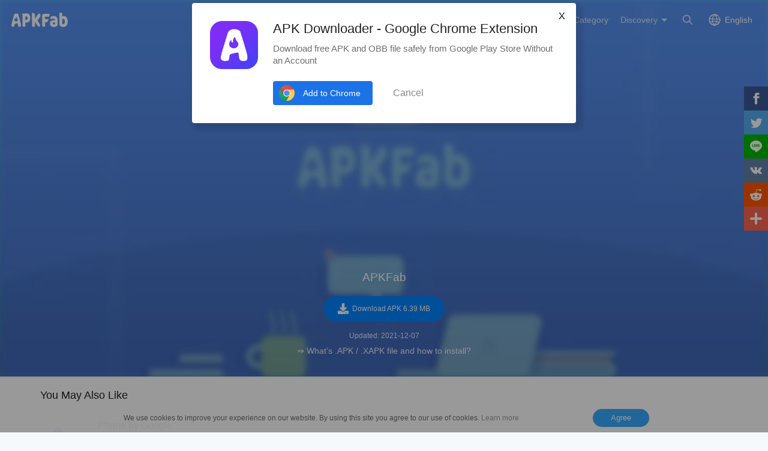

--- FILE ---
content_type: text/html; charset=UTF-8
request_url: https://apkfab.com/apkfab/com.apkfab.hormes/download?arg=eyJpdiI6IlRMMnU3ZFZKYnVOTVdKdFhPNjljZ2c9PSIsInZhbHVlIjoiTVwvdGs2ZUF3Z1wvWm1tV0p5ZUhQNDV0dzZTMWFJREsxbkVmMnhyb3NkM0JleUdIcDVkNjlxcCt4UDdFWjh2WStcL1JIM080dWZINEpDMVdSTHJGQUtyVlhoRjZYMlZmSGtOblVaOFpyYTBIMHJkZVRKbTRPbGI3cDFPbUdqUUJheUdueXRYVjVPOE1qVmlkZFhTSWRUSXptOUFvZnRiYnBJT3U4ekFmRzF4MTAxN3dDS1hFZXpYMWVQd3JWM3NyNmxJRlFvSitpMjQ5M1AxM1V4N3pqSUwzbU5BeXBUSnpxS0pYdGU4VTI5YWp6OG9NWW9raWg2RzBpVlV5enhcL29DcFRjNmlGK1JOMitTMEFYbmF2dzhRcTdRPT0iLCJtYWMiOiJkNzVmN2ZkMjY4NGU2NDMwNDJiODhkNjA1NWI4NmE2MGE0MGZjMWVmYzhhMTkyMGI4MjUzNmIwNDNkZWFiZDliIn0%3D
body_size: 10344
content:
<script>
    function download_page_click() {
        $('.download_later_show').show();
        $('.click_later_hide').hide();
    }
</script>
<script>
    document.addEventListener('DOMContentLoaded', function() {
        if (typeof gtag !== 'undefined') {
            gtag('event', 'download_page_view', {
                'event_category': 'download_page',
                'event_label': 'page_view'
            });
            if (typeof window.adDownloadPageGroup !== 'undefined' && typeof gtag !== 'undefined') {
                var eventName = window.adDownloadPageGroup === 'adsense' ? 'adsense_download_page_pv' : 'adx_download_page_pv';
                gtag('event', eventName, {
                    'event_category': 'download_page',
                    'event_label': window.adDownloadPageGroup
                });
            }
        }

        var downloadBtn = document.querySelector('.down_btn[data-ga-event="download_btn_click"]');
        if (downloadBtn && typeof gtag !== 'undefined') {
            downloadBtn.addEventListener('click', function() {
                gtag('event', 'download_btn_click', {
                    'event_category': 'download_page',
                    'event_label': 'download_button'
                });
                if (typeof window.adDownloadPageGroup !== 'undefined' && typeof gtag !== 'undefined') {
                    var eventName = window.adDownloadPageGroup === 'adsense' ? 'adsense_download_page_download_btn_click' : 'adx_download_page_download_btn_click';
                    gtag('event', eventName, {
                        'event_category': 'download_page',
                        'event_label': window.adDownloadPageGroup
                    });
                }
            });
        }
    });
</script>

<!DOCTYPE html>
<html lang="en">
<head>
    <title>Download APKFab APK 1.2.1 Latest Version for Android at APKFab</title>
    <meta name="description" content="Download APKFab APK 1.2.1 latest version for Android safe and fast at APKFab. APKFab for Android free download.">
    <meta http-equiv="Content-Type" content="text/html; charset=utf-8">
    <meta name="csrf-token" content="2c3yIpa5NzFp55hZ3r8C3YUZfgRgMmnqmUjLPzFx">
    <meta name="referrer" content="unsafe-url">
    <meta name="viewport" content="width=device-width,initial-scale=1.0,minimum-scale=1.0,maximum-scale=1.0">
    <meta name="monetag" content="5c042e44f1774b9b2f9c72d665ccaf58">
    <meta property="og:type" content="website">
    <meta property="og:site_name" content="APKFab">
    <meta property="og:url" content="https://apkfab.com/apkfab/com.apkfab.hormes/download">
    <meta property="og:title" content="Download APKFab APK 1.2.1 Latest Version for Android at APKFab">
    <meta property="og:image" content="https://image.winudf.com/v2/user/admin/YWRtaW5faWNvbi5wbmdfMTYzMTAwMzczNDE4MQ/icon.png?w=&amp;fakeurl=1">
    <meta property="og:description" content="Download APKFab APK 1.2.1 latest version for Android safe and fast at APKFab. APKFab for Android free download.">
    <link href="https://apkfab.com/favicon.ico" rel="shortcut icon">
    <link rel="canonical" href="https://apkfab.com/apkfab/com.apkfab.hormes/download">
    <link rel="alternate" href="https://apkfab.com/apkfab/com.apkfab.hormes/download" hreflang="x-default">
    <link rel="alternate" href="https://apkfab.com/apkfab/com.apkfab.hormes/download" hreflang="en">
    <link rel="alternate" href="https://apkfab.com/zh/apkfab/com.apkfab.hormes/download" hreflang="zh-Hant">
    <link rel="alternate" href="https://apkfab.com/jp/apkfab/com.apkfab.hormes/download" hreflang="ja">
    <link rel="alternate" href="https://apkfab.com/de/apkfab/com.apkfab.hormes/download" hreflang="de">
    <link rel="alternate" href="https://apkfab.com/it/apkfab/com.apkfab.hormes/download" hreflang="it-IT">
    <link rel="alternate" href="https://apkfab.com/es/apkfab/com.apkfab.hormes/download" hreflang="es-ES">
    <link rel="alternate" href="https://apkfab.com/ru/apkfab/com.apkfab.hormes/download" hreflang="ru-RU">
    <link rel="alternate" href="https://apkfab.com/br/apkfab/com.apkfab.hormes/download" hreflang="pt-BR">
    <link rel="stylesheet" href="https://apkfab.com/css/app.css?id=1e9ccdbb6cd8e7d2a717">
    <link rel="manifest" href="https://apkfab.com/manifest.json">
        <script>
        const percentage = 26;
        const uid = "b94b23dc-f905-11f0-a48f-9a7dab6af5b3";
        const ad_percentage = 100;
        console.log('uid ', uid, ' percentage ', percentage, '  config ', ad_percentage);
    </script>
    <script async src="https://www.googletagmanager.com/gtag/js?id=G-2C8SKDWBPK"></script>
    <script>
        window.dataLayer = window.dataLayer || [];
        function gtag(){dataLayer.push(arguments);}
        gtag('js', new Date());
        gtag('config', 'G-2C8SKDWBPK');
    </script>
        <script async src="https://pagead2.googlesyndication.com/pagead/js/adsbygoogle.js?client=ca-pub-6856403849032290"
crossorigin="anonymous"></script>
    <script>
        (function() {
            const keyUserInteraction = '__first_interaction_type__';

            window.__firstInteractionType = localStorage.getItem(keyUserInteraction) || null;

            const interactionEventsConfig = [
                { name: 'click', target: document },
                { name: 'keydown', target: document },
                { name: 'mousemove', target: document },
                { name: 'touchstart', target: document, options: { passive: true } },
                { name: 'scroll', target: window, options: { passive: true } },
            ];

            function handleFirstInteraction(event) {
                if (window.__firstInteractionType) {
                return;
                }

                const eventType = event.type;

                window.__firstInteractionType = eventType;

                if (window._reporter) {
                    window._reporter.setPublicParams({
                        first_interaction: eventType,
                    });
                }

                localStorage.setItem(keyUserInteraction, eventType);

                removeInteractionListeners();
            }

            function attachInteractionListeners() {
                if (!window.__firstInteractionType) {
                interactionEventsConfig.forEach(({ name, target, options }) => {
                    target.addEventListener(name, handleFirstInteraction, options);
                });

                return;
                }

            }

            function removeInteractionListeners() {
                interactionEventsConfig.forEach(({ name, target, options }) => {
                target.removeEventListener(name, handleFirstInteraction, options);
                });
            }

            attachInteractionListeners();
        })();
    </script>
</head>
<body >
<header id="header" class="transparent" >
    <a href="https://apkfab.com" id="logo"></a>
    <div class="menu_box_big">
                    <div class="item">
                <div class="current-lang">English</div>
                            <div class="item-option item-lang item-more" style="display: none">
                                    <a href="https://apkfab.com/apkfab/com.apkfab.hormes/download?arg=[base64]%3D">English</a>
                                    <a href="https://apkfab.com/zh/apkfab/com.apkfab.hormes/download?arg=[base64]%3D">繁體中文</a>
                                    <a href="https://apkfab.com/jp/apkfab/com.apkfab.hormes/download?arg=[base64]%3D">日本語</a>
                                    <a href="https://apkfab.com/de/apkfab/com.apkfab.hormes/download?arg=[base64]%3D">Deutsch</a>
                                    <a href="https://apkfab.com/it/apkfab/com.apkfab.hormes/download?arg=[base64]%3D">Italiano</a>
                                    <a href="https://apkfab.com/es/apkfab/com.apkfab.hormes/download?arg=[base64]%3D">Español</a>
                                    <a href="https://apkfab.com/ru/apkfab/com.apkfab.hormes/download?arg=[base64]%3D">Pусский</a>
                                    <a href="https://apkfab.com/br/apkfab/com.apkfab.hormes/download?arg=[base64]%3D">Português</a>
                                    <div class="clear"></div>
                </div>
                        </div>
                <a href="https://apkfab.com/search" class="item search-icon "></a>
        <div class="menu_box_menu left-menu">
            <a href="https://apkfab.com" class="item home"><span>Home</span></a>
            <a href="https://apkfab.com/editor-choice" class="item editor-choice"><span>Editor's Choice</span></a>
                    <a href="https://apkfab.com/review" class="item review"><span>Reviews</span></a>
            <a href="https://apkfab.com/news" class="item news"><span>News</span></a>
            <a href="https://apkfab.com/app-alternatives" class="item app-alternatives"><span>Alternatives</span></a>
                    <a href="https://apkfab.com/toptens" class="item top-tens"><span>TopTens</span></a>
                    <a href="https://apkfab.com/games" class="item games"><span>Hot Games</span></a>
            <a href="https://apkfab.com/apps" class="item apps"><span>Hot Apps</span></a>
            <a href="https://apkfab.com/category" class="item category"><span>Category</span></a>
            <div class="item">
                <i class="triangle">Discovery</i>
                <div class="item-option" style="display: none">
                    <a href="https://apkfab.com/pre-register" class="pre-register">Pre-Register</a>
                    <a href="https://apkfab.com/on-sale" class="on-sale">Limited-Time Sale</a>
                    <a href="https://apkfab.com/free-apk-download" class="free-apk-download">APK Downloader</a>
                    <a href="https://apkfab.com/upload-apk-file" class="upload-apk">APK Upload</a>
                    <a href="https://apkfab.com/apk-downloader-browser-extension" class="browser-extension">Chrome Extension</a>
                    <a href="https://apkfab.com/apkfab/com.apkfab.hormes" class="xapk-manager">APKFab APP</a>
                </div>
            </div>
        </div>
        <button id="menu_button"></button>
    </div>
</header>
    <main class="container-fluid dt-download-page transparent ">
        <div class="down-banner">
            <div class="package-content">
                <a class="icon" href="https://apkfab.com/apkfab/com.apkfab.hormes" title="APKFab">
                    <img src="https://image.winudf.com/v2/user/admin/YWRtaW5faWNvbi5wbmdfMTYzMTAwMzczNDE4MQ/icon.png?w=&amp;fakeurl=1" alt="APKFab" width="80">
                </a>
                <div class="text">
                                        <div style="display:block;min-height: 250px;margin-bottom: 16px;text-align: center;">
                        <script>
        window.adDownloadPageGroup = "adsense";
    </script>

    
        
            
        <ins class="adsbygoogle"
                                    style="display:block;"
                                    data-ad-client="ca-pub-6856403849032290"
                                    data-ad-slot="4194336739"
                                    data-ad-format="auto"
                                    data-full-width-responsive="true"></ins>
                                <script>
                                    (adsbygoogle = window.adsbygoogle || []).push({});
                                </script>
    


                    </div>
                    
                    <div class="downloading download_later_show">Now Downloading<span class="dotting"></span></div>
                    <div class="download_later_show">
                                                    You are downloading APKFab APK version 1.2.1
                                            </div>

                    <h1 class="downloading click_later_hide">APKFab</h1>
                    <div class="download_button_box click_later_hide">
                        <a class="down_btn download_blue_button"
                            onclick="download_page_click()"
                            href="https://d.apkfab.com/get-download?pid=WTI5dExtRndhMlpoWWk1b2IzSnRaWE09&amp;id=TmpFeE16TXk%3D&amp;t=TVRjMk9USTBOak0wTWc9PQ%3D%3D&amp;h=eb1958c0c59568f584551ef3b8e57264&amp;p=TVRNdU5Ua3VOekV1TVRrdw%3D%3D&amp;language=en&amp;s=0&amp;arg=[base64]%3D"
                            title="APKFab"
                            data-dt-file-size="6.39 MB"
                            data-dt-version-code="6"
                            data-dt-package-name="com.apkfab.hormes"
                            data-ga-event="download_btn_click"
                            rel="nofollow">
                            <span><i></i>Download APK 6.39 MB</span>
                        </a>
                    </div>

                    <p class="download_later_show">
                        Fail to download? <a href="https://apkfab.com/apkfab/com.apkfab.hormes/download" title="Download APKFab">Click here</a> to try again.
                    </p>

                    <div class="size_date">
                                                    <span>Updated: 2021-12-07</span>
                                            </div>

                    <p>
                        <a href="https://apkfab.com/how-to-install-apk-xapk?utm_source=urlclick&amp;utm_medium=download&amp;utm_campaign=xapkpagevisit" target="_blank" title="&rArr; What&rsquo;s .APK / .XAPK file and how to install?" class="howInstall">&rArr; What&rsquo;s .APK / .XAPK file and how to install?</a>
                    </p>
                </div>
            </div>

            <img src="https://image.winudf.com/v2/user/admin/YWRtaW5fYmFubmUuanBnXzE2MzEwMDM3Mzk4MzU/banner.jpg?fakeurl=1&amp;h=180&amp;type=webp" alt="APKFab" class="down-banner-bg">
        </div>

                
        <div class="related-game">
    <div class="container">
    
            <div class="box">
            
                            <div class="big-title">
            You May Also Like
    </div>
<div class="detail-list">
                    <a class="list" href="https://apkfab.com/phone/com.google.android.dialer" title="Phone by Google">
            <div class="icon">
                                    <img src="https://apkfab.com/images/placeholder-img.png" data-src="https://image.winudf.com/v2/image1/Y29tLmdvb2dsZS5hbmRyb2lkLmRpYWxlcl9pY29uXzE2NjcwMDY5ODVfMDM2/icon.png?fakeurl=1&amp;h=120&amp;type=webp" class="lazy" alt="Phone by Google">
                            </div>
            <div class="text">
                <span class="name">Phone by Google</span>
                <span class="category"> Reliable phone calls with spam protection, caller ID and more helpful features </span>
                <span class="ratings">8.8</span>
                <span class="review">3M+</span>
            </div>
        </a>
                            <a class="list" href="https://apkfab.com/clean-master-antivirus-applock-cleaner/com.cleanmaster.mguard" title="Clean Master - Antivirus, Applock &amp; Cleaner">
            <div class="icon">
                                    <img src="https://apkfab.com/images/placeholder-img.png" data-src="https://image.winudf.com/v2/image1/Y29tLmNsZWFubWFzdGVyLm1ndWFyZF9pY29uXzE1NTgzNTE4MTdfMDQw/icon.png?fakeurl=1&amp;h=120&amp;type=webp" class="lazy" alt="Clean Master - Antivirus, Applock &amp; Cleaner">
                            </div>
            <div class="text">
                <span class="name">Clean Master - Antivirus, Applock &amp; Cleaner</span>
                <span class="category"> 💯Get Antivirus+Junk Cleaner+Speed Booster+Game Master+Wi-Fi Protector here! </span>
                <span class="ratings">9.4</span>
                <span class="review">3M+</span>
            </div>
        </a>
                            <a class="list" href="https://apkfab.com/google-play-services/com.google.android.gms" title="Google Play services">
            <div class="icon">
                                    <img src="https://apkfab.com/images/placeholder-img.png" data-src="https://image.winudf.com/v2/image1/Y29tLmdvb2dsZS5hbmRyb2lkLmdtc19pY29uXzE1NTQ5NTM3MTNfMDQ1/icon.png?fakeurl=1&amp;h=120&amp;type=webp" class="lazy" alt="Google Play services">
                            </div>
            <div class="text">
                <span class="name">Google Play services</span>
                <span class="category"> The engine behind your apps </span>
                <span class="ratings">8.7</span>
                <span class="review">3M+</span>
            </div>
        </a>
                            <a class="list" href="https://apkfab.com/google/com.google.android.googlequicksearchbox" title="Google">
            <div class="icon">
                                    <img src="https://apkfab.com/images/placeholder-img.png" data-src="https://image.winudf.com/v2/image1/Y29tLmdvb2dsZS5hbmRyb2lkLmdvb2dsZXF1aWNrc2VhcmNoYm94X2ljb25fMTc0NzQ2MDgyM18wNDg/icon.png?fakeurl=1&amp;h=120&amp;type=webp" class="lazy" alt="Google">
                            </div>
            <div class="text">
                <span class="name">Google</span>
                <span class="category"> Find what you need with Google </span>
                <span class="ratings">8.2</span>
                <span class="review">2M+</span>
            </div>
        </a>
                                        <div class="clear"></div>
</div>
                    </div>

        <div style="display:block;min-height: 250px;margin-bottom: 16px;text-align: center;">
                        <ins class="adsbygoogle"
                        style="display:block;"
                        data-ad-client="ca-pub-6856403849032290"
                        data-ad-slot="2501162872"
                        data-ad-format="auto"
                        data-full-width-responsive="true"></ins>
                    <script>
                        (adsbygoogle = window.adsbygoogle || []).push({});
                    </script>
    


        </div>

        <div class="box">
            
                            <div class="big-title">
                        Developer Apps
            </div>
<div class="detail-list">
                    <a class="list" href="https://apkfab.com/xapk-manager/com.apkfab.installer" title="XAPK Manager">
            <div class="icon">
                                    <img src="https://apkfab.com/images/placeholder-img.png" data-src="https://image.winudf.com/v2/user/admin/YWRtaW5feGFway1tYW5hZ2VyLWljb24ucG5nXzE1NjYwMTY4MjE5ODI/icon.png?fakeurl=1&amp;h=120&amp;type=webp" class="lazy" alt="XAPK Manager">
                            </div>
            <div class="text">
                <span class="name">XAPK Manager</span>
                <span class="category"> Install and Manage XAPK Files on Android with One Click. </span>
                <span class="ratings">9.8</span>
                <span class="review">5K+</span>
            </div>
        </a>
                <div class="clear"></div>
</div>
                    </div>
        <div class="clear"></div>
    </div>
</div>
    </main>

    
    <div id="footer">
    <div class="container">
        <div class="item">
            <div class="title">Top Android Apps</div>
            <ul class="item-ul">
                                <li>
                    <a href="https://apkfab.com/whatsapp-messenger/com.whatsapp" title="WhatsApp">
                        WhatsApp
                                                    APK Bundle
                                            </a>
                </li>
                                <li>
                    <a href="https://apkfab.com/chatgpt/com.openai.chatgpt" title="ChatGPT">
                        ChatGPT
                                                    APK Bundle
                                            </a>
                </li>
                                <li>
                    <a href="https://apkfab.com/whatsapp-business/com.whatsapp.w4b" title="WhatsApp Business">
                        WhatsApp Business
                                                    APK Bundle
                                            </a>
                </li>
                                <li>
                    <a href="https://apkfab.com/google-gemini/com.google.android.apps.bard" title="Gemini">
                        Gemini
                                                    APK Bundle
                                            </a>
                </li>
                                <li>
                    <a href="https://apkfab.com/duolingo-learn-languages-free/com.duolingo" title="Duolingo">
                        Duolingo
                                                    APK Bundle
                                            </a>
                </li>
                                <li>
                    <a href="https://apkfab.com/facebook/com.facebook.katana" title="Facebook">
                        Facebook
                                                    APK
                                            </a>
                </li>
                                <li>
                    <a href="https://apkfab.com/messages/com.google.android.apps.messaging" title="Messages">
                        Messages
                                                    APK
                                            </a>
                </li>
                                <li>
                    <a href="https://apkfab.com/phone/com.google.android.dialer" title="Phone">
                        Phone
                                                    APK
                                            </a>
                </li>
                                <li>
                    <a href="https://apkfab.com/grok-ai-assistant/ai.x.grok" title="Grok">
                        Grok
                                                    APK Bundle
                                            </a>
                </li>
                                <li>
                    <a href="https://apkfab.com/youtube/com.google.android.youtube" title="YouTube">
                        YouTube
                                                    APK Bundle
                                            </a>
                </li>
                            </ul>
        </div>
        <div class="item">
            <div class="title">Top Android Games</div>
            <ul class="item-ul">
                                    <li>
                        <a href="https://apkfab.com/vita-mahjong-for-seniors/com.vitastudio.mahjong" title="Vita Mahjong">
                            Vita Mahjong
                                                            APK Bundle
                                                    </a>
                    </li>
                                    <li>
                        <a href="https://apkfab.com/clash-royale/com.supercell.clashroyale" title="Clash Royale">
                            Clash Royale
                                                            APK Bundle
                                                    </a>
                    </li>
                                    <li>
                        <a href="https://apkfab.com/garena-free-fire-anniversary/com.dts.freefireth" title="Free Fire">
                            Free Fire
                                                            APK Bundle
                                                    </a>
                    </li>
                                    <li>
                        <a href="https://apkfab.com/block-blast-adventure-master/com.block.juggle" title="Block Blast!">
                            Block Blast!
                                                            APK Bundle
                                                    </a>
                    </li>
                                    <li>
                        <a href="https://apkfab.com/garena-free-fire-max/com.dts.freefiremax" title="Free Fire MAX">
                            Free Fire MAX
                                                            APK Bundle
                                                    </a>
                    </li>
                                    <li>
                        <a href="https://apkfab.com/fifa-soccer/com.ea.gp.fifamobile" title="FC Mobile">
                            FC Mobile
                                                            APK
                                                    </a>
                    </li>
                                    <li>
                        <a href="https://apkfab.com/royal-kingdom/com.dreamgames.royalkingdom" title="Royal Kingdom">
                            Royal Kingdom
                                                            APK Bundle
                                                    </a>
                    </li>
                                    <li>
                        <a href="https://apkfab.com/avatar-world-games-for-kids/com.pazugames.avatarworld" title="Avatar World">
                            Avatar World
                                                            APK Bundle
                                                    </a>
                    </li>
                                    <li>
                        <a href="https://apkfab.com/royal-match/com.dreamgames.royalmatch" title="Royal Match">
                            Royal Match
                                                            APK Bundle
                                                    </a>
                    </li>
                                    <li>
                        <a href="https://apkfab.com/tile-explorer-triple-match/com.oakever.tiletrip" title="Tile Explorer">
                            Tile Explorer
                                                            APK Bundle
                                                    </a>
                    </li>
                            </ul>
        </div>
        <div class="item">
            <div class="title">Customer Service</div>
            <ul class="item-ul">
                <li>
                    <a href="https://apkfab.com/contact-us" title="Contact Us">Contact Us</a>
                </li>
                <li>
                    <a href="https://apkfab.com/report" title="Report Abuse" rel="nofollow">Report Abuse</a>
                </li>
                <li>
                    <a href="https://apkfab.com/terms" title="Terms">Terms</a>
                </li>
                <li>
                    <a href="https://apkfab.com/copyright-policy" title="Copyright Policy">Copyright Policy</a>
                </li>
                <li>
                    <a href="https://apkfab.com/cookie-policy" title="Cookie Policy">Cookie Policy</a>
                </li>
                <li>
                    <a href="https://apkfab.com/privacy-policy" title="Privacy Policy">Privacy Policy</a>
                </li>
                <li>
                    <a href="https://apkfab.com/refund-faqs" title="Refund Policy FAQs">Refund Policy FAQs</a>
                </li>
                <li>
                    <a href="https://apkfab.com/about-us" title="About Us">About Us</a>
                </li>
            </ul>
        </div>
        <div class="item">
            <div class="title">Tutorial</div>
            <ul class="item-ul">
                <li>
                    <a href="https://apkfab.com/how-to-install-apk-xapk" title="What is .APK File?">What is .APK File?</a>
                </li>
                <li>
                    <a href="https://apkfab.com/how-to-install-apk-xapk" title="What is .XAPK File?">What is .XAPK File?</a>
                </li>
                <li>
                    <a href="https://apkfab.com/how-to-install-apk-xapk#tutorial" title="How to Install .XAPK File?">How to Install .XAPK File?</a>
                </li>
                <li>
                    <a href="https://apkfab.com/how-to-install-rush-wars-xapk" title="Download Rush Wars XAPK on Android">How to Download Rush Wars APK in All Countries?</a>
                </li>
            </ul>
            <div class="title discover">Discovery</div>
            <ul class="item-ul">
                <li>
                    <a href="https://apkfab.com/apkfab/com.apkfab.hormes" title="APKFab APP">APKFab APP</a>
                </li>
                <li>
                    <a href="https://apkfab.com/free-apk-download" title="APK Downloader">APK Downloader</a>
                </li>
                <li>
                    <a href="https://apkfab.com/upload-apk-file" title="APK Upload">APK Upload</a>
                </li>
                                <li>
                    <a href="https://apkfab.com/app-alternatives" title="Alternatives">Alternatives</a>
                </li>
                                <li>
                    <a href="https://apkfab.com/toptens" title="TopTens">TopTens</a>
                </li>
            </ul>
            <div class="clear"></div>
        </div>
        <div class="footer-bottom">
            © 2026 APKFab All rights reserved.<br />APKFab.com is NOT associated or affiliated with Google, Google Play or Android in any way. Android is a trademark of Google Inc. Google Play and the Google Play logo are trademarks of Google LLC.        </div>
    </div>

    <div class="cookie-notice-container" style="display: none">
        <div class="container">
            We use cookies to improve your experience on our website. By using this site you agree to our use of cookies. <a href="/privacy-policy" class="agree-cookies">Learn more</a> <button class="agree-cookies">Agree</button>
        </div>
    </div>
    <div class="tip-extension" style="display: none">
        <div class="tip-extension-box">
            <div class="text">
                <img src="/images/icon/icon-128.png" height="80" width="80" alt=""/>
                <p class="title">APK Downloader - Google Chrome Extension</p>
                <p>Download free APK and OBB file safely from Google Play Store Without an Account</p>
                <a href="https://chrome.google.com/webstore/detail/apk-downloader/glngapejbnmnicniccdcemghaoaopdji" rel="nofollow" target="_blank" class="button">Add to Chrome</a>
                <button class="button cancel">Cancel</button>
            </div>
            <button class="button cancel">X</button>
        </div>
    </div>
    <div class="share-right share">
    <ul>
        <li>
            <a class="share-fb social_share" data-type="fb">
                <span class="icon"></span>
            </a>
        </li>
        <li>
            <a class="share-twitter social_share" data-type="twitter">
                <span class="icon"></span>
            </a>
        </li>
        <li>
            <a class="share-line social_share" data-type="line">
                <span class="icon"></span>
            </a>
        </li>
        <li>
            <a class="share-vk social_share" data-type="vk">
                <span class="icon"></span>
            </a>
        </li>
        <li>
            <a class="share-reddit social_share" data-type="reddit">
                <span class="icon"></span>
            </a>
        </li>
        <li>
            <a class="share-more share">
                <span class="icon"></span>
                <span class="text">More</span>
            </a>
        </li>
    </ul>
</div>
<button class="share-button share-icon"></button>
<div class="small-share share" style="display: none">
    <a class="share-fb social_share" data-type="fb">
        <span class="icon"></span>
        <span class="text">Facebook</span>
    </a>
    <a class="share-twitter social_share" data-type="twitter">
        <span class="icon"></span>
        <span class="text">Twitter</span>
    </a>
    <a class="share-line social_share" data-type="line">
        <span class="icon"></span>
        <span class="text">Line.me</span>
    </a>
    <a class="share-vk social_share" data-type="vk">
        <span class="icon"></span>
        <span class="text">Vkontakte</span>
    </a>
    <a class="share-reddit social_share" data-type="reddit">
        <span class="icon"></span>
        <span class="text">Reddit</span>
    </a>
    <a class="share-more">
        <span class="icon"></span>
        <span class="text">More</span>
    </a>
</div>
<div class="other-share share" style="display: none;">
    <div class="other-share-main">
        <div class="title">Share</div>
        <div class="subtitle">Share this page with your friends if you find it useful</div>
        <div class="list">
            <a class="share-fb social_share" data-type="fb">
                <span class="icon"></span>
                <span class="text">Facebook</span>
            </a>
            <a class="share-twitter social_share" data-type="twitter">
                <span class="icon"></span>
                <span class="text">Twitter</span>
            </a>
            <a class="share-line social_share" data-type="line">
                <span class="icon"></span>
                <span class="text">Line.me</span>
            </a>
            <a class="share-vk social_share" data-type="vk">
                <span class="icon"></span>
                <span class="text">Vkontakte</span>
            </a>
            <a class="share-reddit social_share" data-type="reddit">
                <span class="icon"></span>
                <span class="text">Reddit</span>
            </a>
            <a class="share-pinterest social_share" data-type="pinterest">
                <span class="icon"></span>
                <span class="text">Pinterest</span>
            </a>
            <a class="share-whatsapp social_share" data-type="whatsapp">
                <span class="icon"></span>
                <span class="text">WhatsApp</span>
            </a>
            <a class="share-e social_share" data-type="email">
                <span class="icon"></span>
                <span class="text">Email</span>
            </a>
        </div>
    </div>
</div>
</div>
<script type="text/javascript" src="https://apkfab.com/js/lazyload.min.js"></script>
<script type="text/javascript" src="https://apkfab.com/js/app.js?id=e19997b4ff1d1269dd24"></script>
<script type="text/javascript" src="https://apkfab.com/js/jsshare.js?v=2"></script>
<script type="text/javascript">
    if ('serviceWorker' in navigator) {
        navigator.serviceWorker.register('/sw.js')
            .then(function (registration) {
                console.log('Service Worker registration successful with scope: ',
                    registration.scope);
            })
            .catch(function (err) {
                console.log('Service Worker registration failed: ', err);
            });
        window.addEventListener('beforeinstallprompt', function (e) {
            e.userChoice.then(function (choiceResult) {
            });
        });
    }
</script>
<script type="text/javascript" src="https://apkfab.com/js/fingerprint2.min.js"></script>
    <script type="text/javascript">
        var apkfab_analyse = '[base64]';
        var url = 'https://apkfab.com/api/analytics';
        if (apkfab_analyse && url) {
            if (window.requestIdleCallback) {
                requestIdleCallback(() => {
                    createFingerprint()
                })
            } else {
                setTimeout(() => {
                    createFingerprint()
                }, 500)
            }
        }
        function createFingerprint() {
            Fingerprint2.get(function (components) {
                var values = components.map(function (component) {
                    return component.value
                })
                var hash = Fingerprint2.x64hash128(values.join(''), 31)
                $.ajax({
                    type: 'POST',
                    url: url + '?finger=' + hash,
                    dataType: 'json',
                    data: {'apkfab_analyse': apkfab_analyse}
                })
            })
        }
    </script>
<script type="text/javascript" src="https://apkfab.com/js/dt_sdk.js"></script>
<script type="text/javascript">
    window.$ && $(function() {
        $('html').attr('dt-params', 'scene=3400');
        $('html').attr('dt-pgid', 'home');
        $('body').attr('dt-eid', 'scene');
        $('body').attr('data-params', 'scene=3400');
        $('body').attr('dt-imp-once', 'true');

        var sharedAttributes = {
            'dt-imp-once': true,
            'dt-imp-end-ignore': true,
            'dt-send-beacon': true,
        };
        var elements = [
            {
                selector: '.tip-extension-box',
                additionalAttributes: {
                    'dt-eid': 'card',
                    'dt-clck-ignore': true,
                    'dt-params': 'model_type=1323&module_name=export_pop&position=1',
                },
            },
            {
                selector: '.tip-extension-box .text a.button',
                additionalAttributes: {
                    'dt-eid': 'install_button',
                    'dt-params': 'model_type=1323&module_name=export_pop&small_position=1',
                },
            },
            {
                selector: '.tip-extension-box .text button.cancel',
                additionalAttributes: {
                    'dt-eid': 'cancel_button',
                    'dt-params': 'model_type=1323&module_name=export_pop&small_position=2',
                },
            },
            {
                selector: '.tip-extension-box > button.cancel',
                additionalAttributes: {
                    'dt-eid': 'close_button',
                    'dt-params': 'model_type=1323&module_name=export_pop&small_position=1',
                },
            },
        ];

        for (var i = 0; i < elements.length; i++) {
            var element = elements[i];
            var $element = $(element.selector);
            var attributes = $.extend({}, sharedAttributes, element.additionalAttributes);

            for (var attributeName in attributes) {
                if (attributes.hasOwnProperty(attributeName)) {
                    $element.attr(attributeName, attributes[attributeName]);
                }
            }
        }

        window.reportDtConfig = {
            use_datahub: true,
            use_es: Math.random() < 0.05
        };

       if (window.UniversalReport) {
            var reporter = new UniversalReport({
                channel: "beacon",
                beacon: "0WEB0LVBWN4I5OWR",
                publicParams: {
                    bizid: 'apkfab',
                    sub_bizid: 'h5',
                    first_interaction: window.__firstInteractionType || '',
                },
            });

            function handleDownloadClick($element) {
                var $this = $element;
                reporter.reportEvent && reporter.reportEvent({
                    eventName: 'AppStartDownload',
                    businessParams: {
                        package_name: $this.data('dt-package-name'),
                        version_code: $this.data('dt-version-code'),
                        file_size: $this.data('dt-file-size'),
                        small_position: 1,
                        apk_download_id: String(Math.random()).split('.')[1],
                        module_name: 'normal_download',
                    },
                    isSendBeacon: false,
                });
            }

            $('.dt-download-page .download_button_box a.down_btn').click(function () {
                handleDownloadClick($(this));
            });

            $('.dt-info-download-page .down_box .down').click(function () {
                handleDownloadClick($(this));
            });

            window._reporter = reporter;
       };
    });
</script>
</body>
</html>


--- FILE ---
content_type: text/html; charset=utf-8
request_url: https://www.google.com/recaptcha/api2/aframe
body_size: 265
content:
<!DOCTYPE HTML><html><head><meta http-equiv="content-type" content="text/html; charset=UTF-8"></head><body><script nonce="Ld2gQrcLN3JtqZlylefncw">/** Anti-fraud and anti-abuse applications only. See google.com/recaptcha */ try{var clients={'sodar':'https://pagead2.googlesyndication.com/pagead/sodar?'};window.addEventListener("message",function(a){try{if(a.source===window.parent){var b=JSON.parse(a.data);var c=clients[b['id']];if(c){var d=document.createElement('img');d.src=c+b['params']+'&rc='+(localStorage.getItem("rc::a")?sessionStorage.getItem("rc::b"):"");window.document.body.appendChild(d);sessionStorage.setItem("rc::e",parseInt(sessionStorage.getItem("rc::e")||0)+1);localStorage.setItem("rc::h",'1769246346752');}}}catch(b){}});window.parent.postMessage("_grecaptcha_ready", "*");}catch(b){}</script></body></html>

--- FILE ---
content_type: text/plain
request_url: https://svibeacon.onezapp.com/analytics/v2_upload?appkey=0WEB0LVBWN4I5OWR
body_size: 96
content:
{"result": 200, "srcGatewayIp": "13.59.71.190", "serverTime": "1769246346399", "msg": "success"}

--- FILE ---
content_type: text/plain
request_url: https://svibeacon.onezapp.com/analytics/v2_upload?appkey=0WEB0LVBWN4I5OWR
body_size: 96
content:
{"result": 200, "srcGatewayIp": "13.59.71.190", "serverTime": "1769246346207", "msg": "success"}

--- FILE ---
content_type: text/plain
request_url: https://svibeacon.onezapp.com/analytics/v2_upload?appkey=0WEB0LVBWN4I5OWR
body_size: 96
content:
{"result": 200, "srcGatewayIp": "13.59.71.190", "serverTime": "1769246346208", "msg": "success"}

--- FILE ---
content_type: text/plain
request_url: https://svibeacon.onezapp.com/analytics/v2_upload?appkey=0WEB0LVBWN4I5OWR
body_size: 96
content:
{"result": 200, "srcGatewayIp": "13.59.71.190", "serverTime": "1769246346192", "msg": "success"}